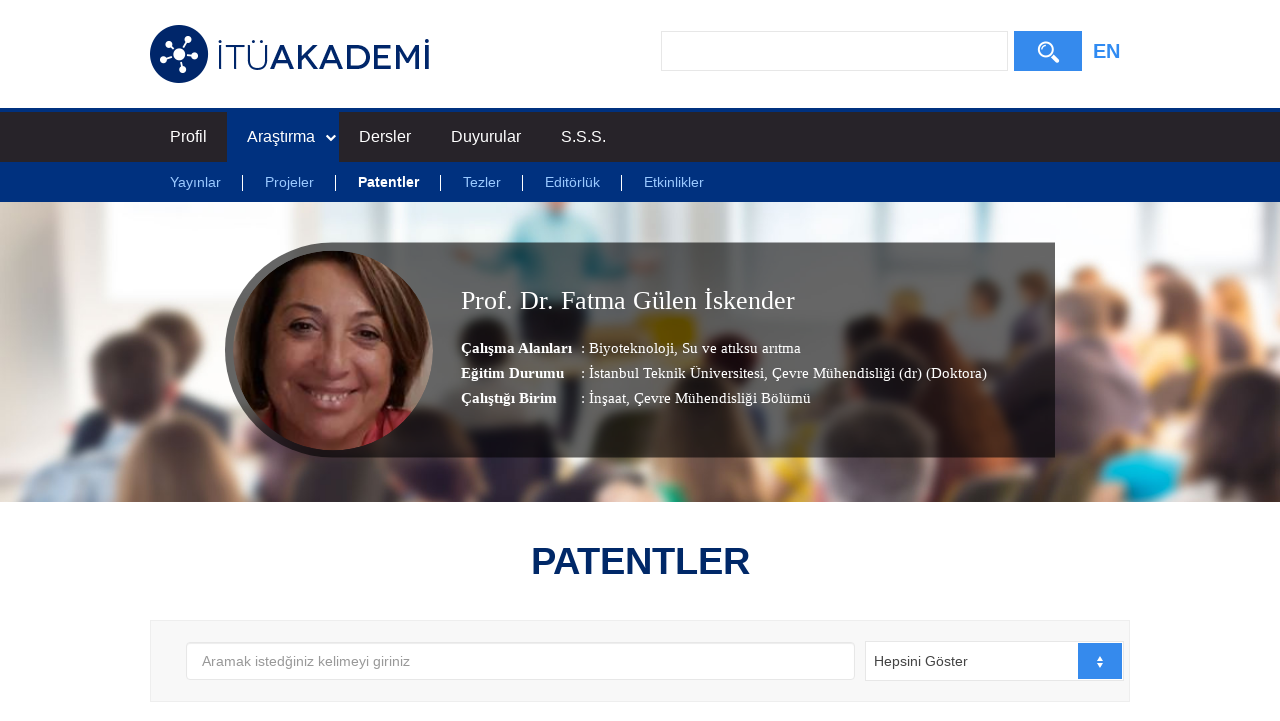

--- FILE ---
content_type: text/plain; charset=utf-8
request_url: https://akademi.itu.edu.tr/giskender/Patentler
body_size: 1712
content:
1|#||4|663|updatePanel|mainContent_ctl01_ctl00|
                <div class="table-responsive">
                    
                      
                            <table class="table table-bordered">
                                <tbody>
                        
                            </tbody>
            </table>
                        

                    
                    <div id="mainContent_ctl01_pnlBulunamadi" class="emptyList">
	
                        <i>
                            <span id="mainContent_ctl01_lbPatent">Kayıtlı patent bilgisi bulunmamaktadır.</span>
                        </i>
                    
</div>
                </div>
            |0|hiddenField|__EVENTTARGET||0|hiddenField|__EVENTARGUMENT||0|hiddenField|__LASTFOCUS||556|hiddenField|__VIEWSTATE|P5BPRz621q1Y+9gRElW89dVSZYRqs9ZVY/[base64]/5dLyXXiQMInqXDFOnm+kBiHZWWynKE0UhoxvFBL1Rgg4VcYuaBMOBcG7nT1buccmlsxleauhW2cUm/f3S2HHICh9ffP6vP+w0/jPypz3H37MBNVp0r4skHySmBWaX82cDx99PuuWUz/4uai9e65JAQuels4L+jnz63UXRArDyGI4tKw9ggruDt15rsdSngIwlrDvuxYcO0JU5b76XqQbVxd3VHs5lWIpwnk2qbyfD19DEkZy+tBHufh1kwbB1lDr+huDGTAmW2Ic2o6AEQN71Lp37YgxbI97K6KvRCo8im81TPznaBSQC/IJQQIEfkaE=|8|hiddenField|__VIEWSTATEGENERATOR|2765C009|73|asyncPostBackControlIDs||ctl00$mainContent$ctl01$ddlPatentGrupla,mainContent_ctl01_ddlPatentGrupla|0|postBackControlIDs|||54|updatePanelIDs||tctl00$mainContent$ctl01$ctl00,mainContent_ctl01_ctl00|0|childUpdatePanelIDs|||53|panelsToRefreshIDs||ctl00$mainContent$ctl01$ctl00,mainContent_ctl01_ctl00|2|asyncPostBackTimeout||90|11|formAction||./Patentler|13|scriptStartupBlock|ScriptContentNoTags|initSelect2()|